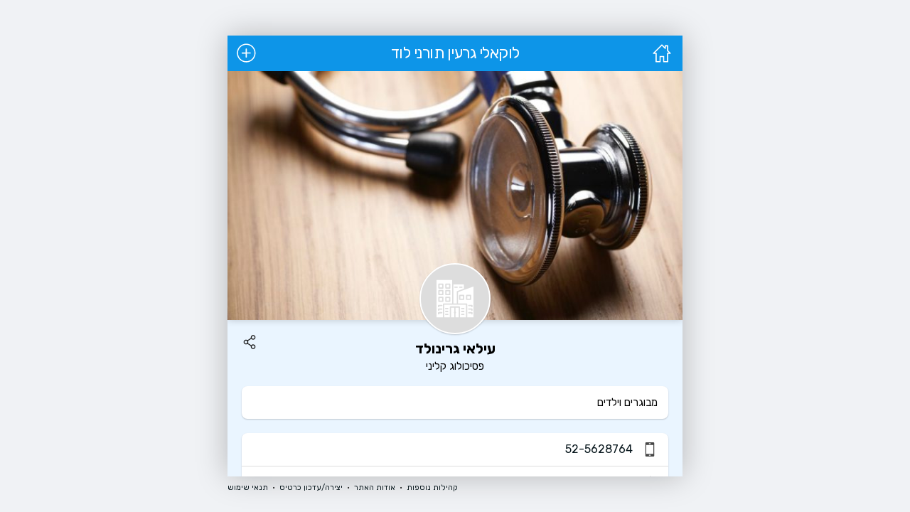

--- FILE ---
content_type: text/html; charset=UTF-8
request_url: https://locally.biz/b/%D7%A2%D7%99%D7%9C%D7%90%D7%99-%D7%92%D7%A8%D7%99%D7%A0%D7%95%D7%9C%D7%93/
body_size: 5755
content:

<!DOCTYPE html>

<html lang="he_IL" dir="rtl" id="rtl" class="post1846 ">

<head>

	<meta charset="utf-8" />
	<meta http-equiv="X-UA-Compatible" content="IE=edge">
	<meta name="viewport" content="width=device-width, initial-scale=1.0, user-scalable=no">
	<meta name="format-detection" content="telephone=no">
	<meta name="theme-color" content="#0d95e8">
	<link rel="icon" href="https://locally.b-cdn.net/wp-content/themes/locally/images/icon192.jpg?v=0.14">
	<link rel="manifest" href="https://locally.biz/manifest.json.php">

	<title>עילאי גרינולד - פסיכולוג קליני • לוד</title>
	<meta name='robots' content='index, follow, max-image-preview:large, max-snippet:-1, max-video-preview:-1' />

	<!-- This site is optimized with the Yoast SEO plugin v26.7 - https://yoast.com/wordpress/plugins/seo/ -->
	<meta name="description" content="מבוגרים וילדים" />
	<link rel="canonical" href="https://locally.biz/b/עילאי-גרינולד/" />
	<meta property="og:locale" content="he_IL" />
	<meta property="og:type" content="article" />
	<meta property="og:title" content="עילאי גרינולד - פסיכולוג קליני • לוד" />
	<meta property="og:description" content="מבוגרים וילדים" />
	<meta property="og:url" content="https://locally.biz/b/עילאי-גרינולד/" />
	<meta property="og:site_name" content="Locally" />
	<meta property="og:image" content="https://locally.b-cdn.net/wp-content/uploads/share2.jpg" />
	<meta property="og:image:width" content="1200" />
	<meta property="og:image:height" content="630" />
	<meta property="og:image:type" content="image/jpeg" />
	<meta name="twitter:card" content="summary_large_image" />
	<script type="application/ld+json" class="yoast-schema-graph">{"@context":"https://schema.org","@graph":[{"@type":"WebPage","@id":"https://locally.biz/b/%d7%a2%d7%99%d7%9c%d7%90%d7%99-%d7%92%d7%a8%d7%99%d7%a0%d7%95%d7%9c%d7%93/","url":"https://locally.biz/b/%d7%a2%d7%99%d7%9c%d7%90%d7%99-%d7%92%d7%a8%d7%99%d7%a0%d7%95%d7%9c%d7%93/","name":"עילאי גרינולד - Locally","isPartOf":{"@id":"https://locally.biz/#website"},"datePublished":"2020-08-14T10:17:51+00:00","breadcrumb":{"@id":"https://locally.biz/b/%d7%a2%d7%99%d7%9c%d7%90%d7%99-%d7%92%d7%a8%d7%99%d7%a0%d7%95%d7%9c%d7%93/#breadcrumb"},"inLanguage":"he-IL","potentialAction":[{"@type":"ReadAction","target":["https://locally.biz/b/%d7%a2%d7%99%d7%9c%d7%90%d7%99-%d7%92%d7%a8%d7%99%d7%a0%d7%95%d7%9c%d7%93/"]}]},{"@type":"BreadcrumbList","@id":"https://locally.biz/b/%d7%a2%d7%99%d7%9c%d7%90%d7%99-%d7%92%d7%a8%d7%99%d7%a0%d7%95%d7%9c%d7%93/#breadcrumb","itemListElement":[{"@type":"ListItem","position":1,"name":"Home","item":"https://locally.biz/"},{"@type":"ListItem","position":2,"name":"עילאי גרינולד"}]},{"@type":"WebSite","@id":"https://locally.biz/#website","url":"https://locally.biz/","name":"Locally","description":"","potentialAction":[{"@type":"SearchAction","target":{"@type":"EntryPoint","urlTemplate":"https://locally.biz/?s={search_term_string}"},"query-input":{"@type":"PropertyValueSpecification","valueRequired":true,"valueName":"search_term_string"}}],"inLanguage":"he-IL"}]}</script>
	<!-- / Yoast SEO plugin. -->


<link rel='dns-prefetch' href='//ajax.googleapis.com' />
<link rel='dns-prefetch' href='//fonts.googleapis.com' />
<link rel='preconnect' href='https://locally.b-cdn.net' />
<style id='wp-img-auto-sizes-contain-inline-css' type='text/css'>
img:is([sizes=auto i],[sizes^="auto," i]){contain-intrinsic-size:3000px 1500px}
/*# sourceURL=wp-img-auto-sizes-contain-inline-css */
</style>

<link rel='stylesheet' id='webfont-css' href='https://fonts.googleapis.com/css?family=Rubik%3A400%2C400i%2C700%2C700i&#038;display=swap&#038;ver=0.14' type='text/css' media='all' />
<link rel='stylesheet' id='owlcarousel-css' href='https://locally.b-cdn.net/wp-content/themes/locally/vendor/owl.carousel/assets/owl.carousel.min.css?ver=0.14' type='text/css' media='all' />
<link rel='stylesheet' id='general-css' href='https://locally.b-cdn.net/wp-content/themes/locally/style/general.min.css?ver=0.14' type='text/css' media='all' />
<link rel='stylesheet' id='inner-css' href='https://locally.b-cdn.net/wp-content/themes/locally/style/business-single.min.css?ver=0.14' type='text/css' media='all' />
<link rel='stylesheet' id='business-promo-css' href='https://locally.b-cdn.net/wp-content/themes/locally/style/business-promo.min.css?ver=0.14' type='text/css' media='all' />
<style id='classic-theme-styles-inline-css' type='text/css'>
/*! This file is auto-generated */
.wp-block-button__link{color:#fff;background-color:#32373c;border-radius:9999px;box-shadow:none;text-decoration:none;padding:calc(.667em + 2px) calc(1.333em + 2px);font-size:1.125em}.wp-block-file__button{background:#32373c;color:#fff;text-decoration:none}
/*# sourceURL=/wp-includes/css/classic-themes.min.css */
</style>
	<!-- Global site tag (gtag.js) - Google Analytics -->
<script async src="https://www.googletagmanager.com/gtag/js?id=UA-4255067-22"></script>
<script>
  window.dataLayer = window.dataLayer || [];
  function gtag(){dataLayer.push(arguments);}
  gtag('js', new Date());
  gtag('config', 'UA-4255067-22');
</script>
<style id='global-styles-inline-css' type='text/css'>
:root{--wp--preset--aspect-ratio--square: 1;--wp--preset--aspect-ratio--4-3: 4/3;--wp--preset--aspect-ratio--3-4: 3/4;--wp--preset--aspect-ratio--3-2: 3/2;--wp--preset--aspect-ratio--2-3: 2/3;--wp--preset--aspect-ratio--16-9: 16/9;--wp--preset--aspect-ratio--9-16: 9/16;--wp--preset--color--black: #000000;--wp--preset--color--cyan-bluish-gray: #abb8c3;--wp--preset--color--white: #ffffff;--wp--preset--color--pale-pink: #f78da7;--wp--preset--color--vivid-red: #cf2e2e;--wp--preset--color--luminous-vivid-orange: #ff6900;--wp--preset--color--luminous-vivid-amber: #fcb900;--wp--preset--color--light-green-cyan: #7bdcb5;--wp--preset--color--vivid-green-cyan: #00d084;--wp--preset--color--pale-cyan-blue: #8ed1fc;--wp--preset--color--vivid-cyan-blue: #0693e3;--wp--preset--color--vivid-purple: #9b51e0;--wp--preset--gradient--vivid-cyan-blue-to-vivid-purple: linear-gradient(135deg,rgb(6,147,227) 0%,rgb(155,81,224) 100%);--wp--preset--gradient--light-green-cyan-to-vivid-green-cyan: linear-gradient(135deg,rgb(122,220,180) 0%,rgb(0,208,130) 100%);--wp--preset--gradient--luminous-vivid-amber-to-luminous-vivid-orange: linear-gradient(135deg,rgb(252,185,0) 0%,rgb(255,105,0) 100%);--wp--preset--gradient--luminous-vivid-orange-to-vivid-red: linear-gradient(135deg,rgb(255,105,0) 0%,rgb(207,46,46) 100%);--wp--preset--gradient--very-light-gray-to-cyan-bluish-gray: linear-gradient(135deg,rgb(238,238,238) 0%,rgb(169,184,195) 100%);--wp--preset--gradient--cool-to-warm-spectrum: linear-gradient(135deg,rgb(74,234,220) 0%,rgb(151,120,209) 20%,rgb(207,42,186) 40%,rgb(238,44,130) 60%,rgb(251,105,98) 80%,rgb(254,248,76) 100%);--wp--preset--gradient--blush-light-purple: linear-gradient(135deg,rgb(255,206,236) 0%,rgb(152,150,240) 100%);--wp--preset--gradient--blush-bordeaux: linear-gradient(135deg,rgb(254,205,165) 0%,rgb(254,45,45) 50%,rgb(107,0,62) 100%);--wp--preset--gradient--luminous-dusk: linear-gradient(135deg,rgb(255,203,112) 0%,rgb(199,81,192) 50%,rgb(65,88,208) 100%);--wp--preset--gradient--pale-ocean: linear-gradient(135deg,rgb(255,245,203) 0%,rgb(182,227,212) 50%,rgb(51,167,181) 100%);--wp--preset--gradient--electric-grass: linear-gradient(135deg,rgb(202,248,128) 0%,rgb(113,206,126) 100%);--wp--preset--gradient--midnight: linear-gradient(135deg,rgb(2,3,129) 0%,rgb(40,116,252) 100%);--wp--preset--font-size--small: 13px;--wp--preset--font-size--medium: 20px;--wp--preset--font-size--large: 36px;--wp--preset--font-size--x-large: 42px;--wp--preset--spacing--20: 0.44rem;--wp--preset--spacing--30: 0.67rem;--wp--preset--spacing--40: 1rem;--wp--preset--spacing--50: 1.5rem;--wp--preset--spacing--60: 2.25rem;--wp--preset--spacing--70: 3.38rem;--wp--preset--spacing--80: 5.06rem;--wp--preset--shadow--natural: 6px 6px 9px rgba(0, 0, 0, 0.2);--wp--preset--shadow--deep: 12px 12px 50px rgba(0, 0, 0, 0.4);--wp--preset--shadow--sharp: 6px 6px 0px rgba(0, 0, 0, 0.2);--wp--preset--shadow--outlined: 6px 6px 0px -3px rgb(255, 255, 255), 6px 6px rgb(0, 0, 0);--wp--preset--shadow--crisp: 6px 6px 0px rgb(0, 0, 0);}:where(.is-layout-flex){gap: 0.5em;}:where(.is-layout-grid){gap: 0.5em;}body .is-layout-flex{display: flex;}.is-layout-flex{flex-wrap: wrap;align-items: center;}.is-layout-flex > :is(*, div){margin: 0;}body .is-layout-grid{display: grid;}.is-layout-grid > :is(*, div){margin: 0;}:where(.wp-block-columns.is-layout-flex){gap: 2em;}:where(.wp-block-columns.is-layout-grid){gap: 2em;}:where(.wp-block-post-template.is-layout-flex){gap: 1.25em;}:where(.wp-block-post-template.is-layout-grid){gap: 1.25em;}.has-black-color{color: var(--wp--preset--color--black) !important;}.has-cyan-bluish-gray-color{color: var(--wp--preset--color--cyan-bluish-gray) !important;}.has-white-color{color: var(--wp--preset--color--white) !important;}.has-pale-pink-color{color: var(--wp--preset--color--pale-pink) !important;}.has-vivid-red-color{color: var(--wp--preset--color--vivid-red) !important;}.has-luminous-vivid-orange-color{color: var(--wp--preset--color--luminous-vivid-orange) !important;}.has-luminous-vivid-amber-color{color: var(--wp--preset--color--luminous-vivid-amber) !important;}.has-light-green-cyan-color{color: var(--wp--preset--color--light-green-cyan) !important;}.has-vivid-green-cyan-color{color: var(--wp--preset--color--vivid-green-cyan) !important;}.has-pale-cyan-blue-color{color: var(--wp--preset--color--pale-cyan-blue) !important;}.has-vivid-cyan-blue-color{color: var(--wp--preset--color--vivid-cyan-blue) !important;}.has-vivid-purple-color{color: var(--wp--preset--color--vivid-purple) !important;}.has-black-background-color{background-color: var(--wp--preset--color--black) !important;}.has-cyan-bluish-gray-background-color{background-color: var(--wp--preset--color--cyan-bluish-gray) !important;}.has-white-background-color{background-color: var(--wp--preset--color--white) !important;}.has-pale-pink-background-color{background-color: var(--wp--preset--color--pale-pink) !important;}.has-vivid-red-background-color{background-color: var(--wp--preset--color--vivid-red) !important;}.has-luminous-vivid-orange-background-color{background-color: var(--wp--preset--color--luminous-vivid-orange) !important;}.has-luminous-vivid-amber-background-color{background-color: var(--wp--preset--color--luminous-vivid-amber) !important;}.has-light-green-cyan-background-color{background-color: var(--wp--preset--color--light-green-cyan) !important;}.has-vivid-green-cyan-background-color{background-color: var(--wp--preset--color--vivid-green-cyan) !important;}.has-pale-cyan-blue-background-color{background-color: var(--wp--preset--color--pale-cyan-blue) !important;}.has-vivid-cyan-blue-background-color{background-color: var(--wp--preset--color--vivid-cyan-blue) !important;}.has-vivid-purple-background-color{background-color: var(--wp--preset--color--vivid-purple) !important;}.has-black-border-color{border-color: var(--wp--preset--color--black) !important;}.has-cyan-bluish-gray-border-color{border-color: var(--wp--preset--color--cyan-bluish-gray) !important;}.has-white-border-color{border-color: var(--wp--preset--color--white) !important;}.has-pale-pink-border-color{border-color: var(--wp--preset--color--pale-pink) !important;}.has-vivid-red-border-color{border-color: var(--wp--preset--color--vivid-red) !important;}.has-luminous-vivid-orange-border-color{border-color: var(--wp--preset--color--luminous-vivid-orange) !important;}.has-luminous-vivid-amber-border-color{border-color: var(--wp--preset--color--luminous-vivid-amber) !important;}.has-light-green-cyan-border-color{border-color: var(--wp--preset--color--light-green-cyan) !important;}.has-vivid-green-cyan-border-color{border-color: var(--wp--preset--color--vivid-green-cyan) !important;}.has-pale-cyan-blue-border-color{border-color: var(--wp--preset--color--pale-cyan-blue) !important;}.has-vivid-cyan-blue-border-color{border-color: var(--wp--preset--color--vivid-cyan-blue) !important;}.has-vivid-purple-border-color{border-color: var(--wp--preset--color--vivid-purple) !important;}.has-vivid-cyan-blue-to-vivid-purple-gradient-background{background: var(--wp--preset--gradient--vivid-cyan-blue-to-vivid-purple) !important;}.has-light-green-cyan-to-vivid-green-cyan-gradient-background{background: var(--wp--preset--gradient--light-green-cyan-to-vivid-green-cyan) !important;}.has-luminous-vivid-amber-to-luminous-vivid-orange-gradient-background{background: var(--wp--preset--gradient--luminous-vivid-amber-to-luminous-vivid-orange) !important;}.has-luminous-vivid-orange-to-vivid-red-gradient-background{background: var(--wp--preset--gradient--luminous-vivid-orange-to-vivid-red) !important;}.has-very-light-gray-to-cyan-bluish-gray-gradient-background{background: var(--wp--preset--gradient--very-light-gray-to-cyan-bluish-gray) !important;}.has-cool-to-warm-spectrum-gradient-background{background: var(--wp--preset--gradient--cool-to-warm-spectrum) !important;}.has-blush-light-purple-gradient-background{background: var(--wp--preset--gradient--blush-light-purple) !important;}.has-blush-bordeaux-gradient-background{background: var(--wp--preset--gradient--blush-bordeaux) !important;}.has-luminous-dusk-gradient-background{background: var(--wp--preset--gradient--luminous-dusk) !important;}.has-pale-ocean-gradient-background{background: var(--wp--preset--gradient--pale-ocean) !important;}.has-electric-grass-gradient-background{background: var(--wp--preset--gradient--electric-grass) !important;}.has-midnight-gradient-background{background: var(--wp--preset--gradient--midnight) !important;}.has-small-font-size{font-size: var(--wp--preset--font-size--small) !important;}.has-medium-font-size{font-size: var(--wp--preset--font-size--medium) !important;}.has-large-font-size{font-size: var(--wp--preset--font-size--large) !important;}.has-x-large-font-size{font-size: var(--wp--preset--font-size--x-large) !important;}
/*# sourceURL=global-styles-inline-css */
</style>
</head>

<body data-rsssl=1>

	
	<div class="mobile-menu-icon" onclick="Mobile.toggleMenu()"></div>
	<div class="mobile-menu-dimmer"></div>
	<div class="mobile-menu-drawer"><nav></nav></div>	<div class="container" role="main">
		<header id="top" role="banner">
			<a class="logo" href="https://locally.biz/g/glod/">לוקאלי גרעין תורני לוד</a>
			<a class="home-btn" href="https://locally.biz/g/glod/"><img src="https://locally.b-cdn.net/wp-content/themes/locally/images/icon_home.svg" alt="Add" /></a>
			<a class="add-btn" href="https://locally.biz/e/?gid=3371"><img src="https://locally.b-cdn.net/wp-content/themes/locally/images/icon_add.svg" alt="Add" /></a>
		</header>

		<div class="main" role="main">

			<section class="business-page">

				<div class="head-box blur" style="background-image:url('https://locally.b-cdn.net/wp-content/uploads/cat_bill-oxford-8u_2imJaVQs-unsplash-683x1024.jpg')"></div>
				<figure class="main-img"></figure>

				<div class="a2a_kit a2a_kit_size_32 a2a_default_style" data-a2a-url="https://locally.biz/b/%d7%a2%d7%99%d7%9c%d7%90%d7%99-%d7%92%d7%a8%d7%99%d7%a0%d7%95%d7%9c%d7%93/" data-a2a-title="עילאי גרינולד">
					<a class="a2a_dd" href="https://www.addtoany.com/share"><img src="https://locally.b-cdn.net/wp-content/themes/locally/images/icon_share.svg" alt="Share"></a>
				</div>

				<h1>עילאי גרינולד</h1>
				<h2>פסיכולוג קליני</h2>

				
								<div class="about editor"><p>מבוגרים וילדים</p>
</div>
				
				<ul class="contacts">
										<li class="mobile"><a href="tel:525628764">52-5628764</a></li>					<li class="whatsapp"><a href="https://wa.me/972525628764" target="_blank">52-5628764</a></li>					<li class="email"><a href="/cdn-cgi/l/email-protection#a6cfcac7cfc1d4e6c1cbc7cfca88c5c9cb"><span class="__cf_email__" data-cfemail="e58c89848c8297a58288848c89cb868a88">[email&#160;protected]</span></a></li>					<li class="address"><a href="https://maps.google.com/?q=גורדון 6/31 רמת אלישיב לוד" target="_blank">גורדון 6/31 רמת אלישיב לוד</a></li>														</ul>

				<ul class="contacts">
																			</ul>

				
				<ul class="contacts">
					<li class="vcard"><a href="https://locally.biz/wp-content/themes/locally/vcard.php?id=1846&token=dj&3d">הורד איש קשר למכשיר</a></li>
				</ul>

				
			</section>

			

						<section class="comments">
				<div id="fb-root"></div>
				<script data-cfasync="false" src="/cdn-cgi/scripts/5c5dd728/cloudflare-static/email-decode.min.js"></script><script async defer crossorigin="anonymous" src="https://connect.facebook.net/he_IL/sdk.js#xfbml=1&version=v7.0" nonce="ZC4oPGO0"></script>
				<div class="fb-comments" data-href="https://locally.biz/b/%d7%a2%d7%99%d7%9c%d7%90%d7%99-%d7%92%d7%a8%d7%99%d7%a0%d7%95%d7%9c%d7%93/" data-numposts="10" data-width="100%"></div>
			</section>
			

		</div>
	</div>
	<script async src="https://static.addtoany.com/menu/page.js"></script>

	<footer>
		<div class="grid">
			<p class="copyright">
				<a href="https://locally.biz">קהילות נוספות</a> &nbsp;•&nbsp;
				<a href="https://locally.biz/about/">אודות האתר</a> &nbsp;•&nbsp;
								<a href="https://locally.biz/e/?gid=3371">יצירה/עדכון כרטיס</a> &nbsp;•&nbsp;
								<a href="https://locally.biz/terms/">תנאי שימוש</a>
			</p>
		</div>
	</footer>

	<script>
		var site_url = "https://locally.biz";
		var ajax_url = "https://locally.biz/wp-admin/admin-ajax.php";
	</script>
	<script type="speculationrules">
{"prefetch":[{"source":"document","where":{"and":[{"href_matches":"/*"},{"not":{"href_matches":["/wp-*.php","/wp-admin/*","/wp-content/uploads/*","/wp-content/*","/wp-content/plugins/*","/wp-content/themes/locally/*","/*\\?(.+)"]}},{"not":{"selector_matches":"a[rel~=\"nofollow\"]"}},{"not":{"selector_matches":".no-prefetch, .no-prefetch a"}}]},"eagerness":"conservative"}]}
</script>
<script type="text/javascript" src="https://ajax.googleapis.com/ajax/libs/jquery/3.5.1/jquery.min.js?ver=0.14" id="jquery-js"></script>
<script type="text/javascript" src="https://locally.b-cdn.net/wp-content/themes/locally/vendor/owl.carousel/owl.carousel.min.js?ver=0.14" id="owlcarousel-js"></script>
<script type="text/javascript" src="https://locally.b-cdn.net/wp-content/themes/locally/vendor/scrollmagic/scrollmagic.min.js?ver=0.14" id="scrollmagic-js"></script>
<script type="text/javascript" src="https://locally.b-cdn.net/wp-content/themes/locally/script/general.min.js?ver=0.14" id="general-js"></script>
<script type="text/javascript" src="https://locally.b-cdn.net/wp-content/themes/locally/script/business-single.min.js?ver=0.14" id="inner-js"></script>
<script type="text/javascript" id="pll_cookie_script-js-after">
/* <![CDATA[ */
(function() {
				var expirationDate = new Date();
				expirationDate.setTime( expirationDate.getTime() + 31536000 * 1000 );
				document.cookie = "pll_language=he; expires=" + expirationDate.toUTCString() + "; path=/; secure; SameSite=Lax";
			}());

//# sourceURL=pll_cookie_script-js-after
/* ]]> */
</script>
<script>
				updateUsage("page_views", 1846);
				
				$(".contacts li a").on("click", function(){
					updateUsage("page_interactions", 1846);
					fire_event("click", "עילאי גרינולד", $(this).parent()[0].className, $(this).text());	
				});
			</script>	<script async src="//pagead2.googlesyndication.com/pagead/js/adsbygoogle.js"></script>
<script>
	(adsbygoogle = window.adsbygoogle || []).push({
		google_ad_client: "ca-pub-5393394616653056",
		enable_page_level_ads: true
	});
</script>



<script>
      (function(d){
         var s = d.createElement("script");
s.setAttribute("data-position", 3);
s.setAttribute("data-size", "small");
s.setAttribute("data-language", "he");

         /* s.setAttribute("data-color", "#2d68ff");*/

         /* uncomment the following line to override type set via widget (1=person, 2=chair, 3=eye, 4=text)*/
         /* s.setAttribute("data-type", "1");*/
         /* s.setAttribute("data-statement_text:", "Our Accessibility Statement");*/
s.setAttribute("data-statement_url", "https://locally.biz/accessibility/");

         /* s.setAttribute("data-mobile", true);*/
         /* uncomment the following line to set custom trigger action for accessibility menu*/
         /* s.setAttribute("data-trigger", "triggerId")*/

         s.setAttribute("data-account", "AoYNUWd2F2");
         s.setAttribute("src", "https://cdn.userway.org/widget.js");
         (d.body || d.head).appendChild(s);})(document)
 </script>
<noscript>
Please ensure Javascript is enabled for purposes of 
<a href="https://userway.org">website accessibility</a>
</noscript>
<script defer src="https://static.cloudflareinsights.com/beacon.min.js/vcd15cbe7772f49c399c6a5babf22c1241717689176015" integrity="sha512-ZpsOmlRQV6y907TI0dKBHq9Md29nnaEIPlkf84rnaERnq6zvWvPUqr2ft8M1aS28oN72PdrCzSjY4U6VaAw1EQ==" data-cf-beacon='{"version":"2024.11.0","token":"c44f90d3c01146fbb0924db45d1359e3","r":1,"server_timing":{"name":{"cfCacheStatus":true,"cfEdge":true,"cfExtPri":true,"cfL4":true,"cfOrigin":true,"cfSpeedBrain":true},"location_startswith":null}}' crossorigin="anonymous"></script>
</body>

</html>


--- FILE ---
content_type: text/html; charset=utf-8
request_url: https://www.google.com/recaptcha/api2/aframe
body_size: 267
content:
<!DOCTYPE HTML><html><head><meta http-equiv="content-type" content="text/html; charset=UTF-8"></head><body><script nonce="WcduBwbGk-rFmy0M7bCFfA">/** Anti-fraud and anti-abuse applications only. See google.com/recaptcha */ try{var clients={'sodar':'https://pagead2.googlesyndication.com/pagead/sodar?'};window.addEventListener("message",function(a){try{if(a.source===window.parent){var b=JSON.parse(a.data);var c=clients[b['id']];if(c){var d=document.createElement('img');d.src=c+b['params']+'&rc='+(localStorage.getItem("rc::a")?sessionStorage.getItem("rc::b"):"");window.document.body.appendChild(d);sessionStorage.setItem("rc::e",parseInt(sessionStorage.getItem("rc::e")||0)+1);localStorage.setItem("rc::h",'1768624901460');}}}catch(b){}});window.parent.postMessage("_grecaptcha_ready", "*");}catch(b){}</script></body></html>

--- FILE ---
content_type: text/css
request_url: https://locally.b-cdn.net/wp-content/themes/locally/style/business-single.min.css?ver=0.14
body_size: 544
content:
.container .main{padding:0}.promos{padding:0 20px 20px 20px}.business-page{position:relative}.business-page .head-box{height:200px;background-color:#555;background-position:center;background-size:cover;-webkit-box-shadow:0 0 10px 0 rgba(0,0,0,.2);-moz-box-shadow:0 0 10px 0 rgba(0,0,0,.2);box-shadow:0 0 10px 0 rgba(0,0,0,.2)}.business-page figure{font-size:0;line-height:0;position:relative;display:block;width:100px;height:100px;overflow:hidden;margin:-80px auto 0 auto;border:2px solid #fff;border-radius:100%;background:#ddd url(../images/icon_office.svg) no-repeat center;background-size:60px auto;-webkit-box-shadow:0 1px 2px 0 rgba(0,0,0,.2);-moz-box-shadow:0 1px 2px 0 rgba(0,0,0,.2);box-shadow:0 1px 2px 0 rgba(0,0,0,.2)}.business-page figure.main-img img{object-fit:cover;width:100%;height:100%}.business-page .a2a_kit{position:absolute;left:18px;top:220px}.business-page .a2a_kit .a2a_dd img{width:22px;height:22px}.business-page h1{color:#000;font-size:20px;line-height:20px;font-weight:700;text-align:center;margin:10px 50px 8px 50px}.business-page h2{color:#000;font-size:15px;line-height:15px;position:relative;text-align:center;margin:0 20px 20px 20px}.business-page .contacts{margin:0 20px 20px 20px;border-radius:8px;background-color:#fff;overflow:hidden;-webkit-box-shadow:0 1px 2px 0 rgba(0,0,0,.2);-moz-box-shadow:0 1px 2px 0 rgba(0,0,0,.2);box-shadow:0 1px 2px 0 rgba(0,0,0,.2)}.business-page .contacts ul{width:100%}.business-page ul.contacts li{list-style:none;position:relative;border-bottom:1px solid #ddd}.business-page ul.contacts li:last-of-type{border-bottom:0 none}.business-page ul.contacts li a,.business-page ul.contacts li span{font-size:16px;line-height:20px;text-decoration:none;display:block;width:calc(100vw - 40px);overflow:hidden;padding:13px 50px 13px 10px}.business-page ul.contacts li:before{content:"";position:absolute;right:15px;top:13px;width:22px;height:20px;background:no-repeat center;background-size:contain;opacity:.8}.business-page ul.contacts li.phone:before{background-image:url(../images/icon_phone.svg)}.business-page ul.contacts li.mobile:before{background-image:url(../images/icon_mobile.svg)}.business-page ul.contacts li.whatsapp:before{background-image:url(../images/icon_whatsapp.svg)}.business-page ul.contacts li.email:before{background-image:url(../images/icon_email.svg)}.business-page ul.contacts li.address:before{background-image:url(../images/icon_address.svg)}.business-page ul.contacts li.hours:before{background-image:url(../images/icon_hours.svg)}.business-page ul.contacts li.delivery:before{height:22px;background-image:url(../images/icon_delivery.svg)}.business-page ul.contacts li.website:before{background-image:url(../images/icon_website.svg)}.business-page ul.contacts li.facebook:before{background-image:url(../images/icon_facebook.svg)}.business-page ul.contacts li.instagram:before{background-image:url(../images/icon_instagram.svg)}.business-page ul.contacts li.owner:before{background-image:url(../images/icon_owner.svg)}.business-page ul.contacts li.vcard:before{background-image:url(../images/icon_vcard.svg)}.business-page ul.contacts li.btn a{color:#fff;text-align:center;padding-right:10px;background-color:#00cd25}.business-page .about{padding:10px 15px 10px 15px;margin:0 20px 20px 20px;border-radius:8px;background-color:#fff;-webkit-box-shadow:0 1px 2px 0 rgba(0,0,0,.2);-moz-box-shadow:0 1px 2px 0 rgba(0,0,0,.2);box-shadow:0 1px 2px 0 rgba(0,0,0,.2)}.comments{padding:10px 15px 10px 15px;margin:0 20px 20px 20px;border-radius:8px;background-color:#fff;-webkit-box-shadow:0 1px 2px 0 rgba(0,0,0,.2);-moz-box-shadow:0 1px 2px 0 rgba(0,0,0,.2);box-shadow:0 1px 2px 0 rgba(0,0,0,.2)}.business-page .error-msg{font-weight:700;text-align:center;padding:10px 15px 10px 15px;margin:0 20px 20px 20px;border-radius:8px;background-color:#ff0;-webkit-box-shadow:0 1px 2px 0 rgba(0,0,0,.2);-moz-box-shadow:0 1px 2px 0 rgba(0,0,0,.2);box-shadow:0 1px 2px 0 rgba(0,0,0,.2)}@media only screen and (min-width:1025px){.business-page .head-box{height:350px}.business-page .a2a_kit{top:370px}.business-page ul.contacts li a,.business-page ul.contacts li span{width:calc(640px - 45px)}}

--- FILE ---
content_type: image/svg+xml
request_url: https://locally.b-cdn.net/wp-content/themes/locally/images/icon_office.svg
body_size: 980
content:
<svg height='100px' width='100px'  fill="#fff" xmlns="http://www.w3.org/2000/svg" xmlns:xlink="http://www.w3.org/1999/xlink" version="1.1" x="0px" y="0px" viewBox="0 0 512 512" style="enable-background:new 0 0 512 512;" xml:space="preserve"><g><path d="M221.597,78.383V31.801H34.505v448.398h76.347V321.324c0-4.266,3.463-7.729,7.729-7.729h103.016V78.383z M97.319,432.258   H67.45v5.898c0,4.266-3.463,7.729-7.729,7.729s-7.729-3.463-7.729-7.729v-13.627c0-4.266,3.463-7.729,7.729-7.729h37.598   c4.266,0,7.729,3.463,7.729,7.729S101.584,432.258,97.319,432.258z M97.319,388.772H67.45v5.898c0,4.266-3.463,7.729-7.729,7.729   s-7.729-3.463-7.729-7.729v-13.627c0-4.266,3.463-7.729,7.729-7.729h37.598c4.266,0,7.729,3.463,7.729,7.729   C105.048,385.308,101.584,388.772,97.319,388.772z M97.319,345.285H67.45v5.898c0,4.266-3.463,7.729-7.729,7.729   s-7.729-3.463-7.729-7.729v-13.627c0-4.266,3.463-7.729,7.729-7.729h37.598c4.266,0,7.729,3.463,7.729,7.729   C105.048,341.822,101.584,345.285,97.319,345.285z M117.467,287.048c0,4.266-3.463,7.729-7.729,7.729H63.194   c-4.266,0-7.729-3.463-7.729-7.729v-46.544c0-4.266,3.463-7.729,7.729-7.729h46.544c4.266,0,7.729,3.463,7.729,7.729V287.048z    M117.467,206.228c0,4.266-3.463,7.729-7.729,7.729H63.194c-4.266,0-7.729-3.463-7.729-7.729v-46.544   c0-4.266,3.463-7.729,7.729-7.729h46.544c4.266,0,7.729,3.463,7.729,7.729V206.228z M117.467,128.4   c0,4.266-3.463,7.729-7.729,7.729H63.194c-4.266,0-7.729-3.463-7.729-7.729V81.856c0-4.266,3.463-7.729,7.729-7.729h46.544   c4.266,0,7.729,3.463,7.729,7.729V128.4z M200.637,287.048c0,4.266-3.463,7.729-7.729,7.729h-46.544   c-4.266,0-7.729-3.463-7.729-7.729v-46.544c0-4.266,3.463-7.729,7.729-7.729h46.544c4.266,0,7.729,3.463,7.729,7.729V287.048z    M200.637,206.228c0,4.266-3.463,7.729-7.729,7.729h-46.544c-4.266,0-7.729-3.463-7.729-7.729v-46.544   c0-4.266,3.463-7.729,7.729-7.729h46.544c4.266,0,7.729,3.463,7.729,7.729V206.228z M200.637,128.4   c0,4.266-3.463,7.729-7.729,7.729h-46.544c-4.266,0-7.729-3.463-7.729-7.729V81.856c0-4.266,3.463-7.729,7.729-7.729h46.544   c4.266,0,7.729,3.463,7.729,7.729V128.4z"></path><path d="M209.998,480.199h19.327h17.978v-48.861c-2.712-2.251-4.542-5.516-4.542-9.317s1.83-7.066,4.542-9.317v-48.856h-37.305   V480.199z"></path><rect x="70.923" y="89.585" width="31.086" height="31.086"></rect><rect x="70.923" y="167.413" width="31.086" height="31.086"></rect><rect x="154.093" y="89.585" width="31.086" height="31.086"></rect><rect x="154.093" y="248.233" width="31.086" height="31.086"></rect><rect x="154.093" y="167.413" width="31.086" height="31.086"></rect><rect x="70.923" y="248.233" width="31.086" height="31.086"></rect><path d="M262.762,412.702c2.714,2.251,4.545,5.517,4.545,9.319s-1.831,7.068-4.545,9.319v48.859h21.847h15.458V363.848h-37.305   V412.702z"></path><path d="M276.88,172.311c0-3.246,2.029-6.153,5.087-7.267l80.339-29.255V86.112h-125.25v227.483h39.825V172.311z M312.807,110.658   h25.905c4.266,0,7.729,3.463,7.729,7.729c0,4.266-3.463,7.729-7.729,7.729h-25.905c-4.266,0-7.729-3.463-7.729-7.729   C305.078,114.121,308.542,110.658,312.807,110.658z M247.502,118.387c0-4.266,3.463-7.729,7.729-7.729h25.896   c4.266,0,7.729,3.463,7.729,7.729c0,4.266-3.463,7.729-7.729,7.729h-25.896C250.965,126.116,247.502,122.653,247.502,118.387z"></path><rect x="403.706" y="224.961" width="31.086" height="31.086"></rect><rect x="320.536" y="224.961" width="31.086" height="31.086"></rect><path d="M126.31,480.199h68.231v-124.08c0-4.266,3.463-7.729,7.729-7.729h105.527c4.266,0,7.729,3.463,7.729,7.729v124.08h72.1   V329.053H126.31V480.199z M336.079,367.227h25.905c4.266,0,7.729,3.463,7.729,7.729c0,4.266-3.463,7.729-7.729,7.729h-25.905   c-4.266,0-7.729-3.463-7.729-7.729C328.35,370.69,331.814,367.227,336.079,367.227z M336.079,402.021h25.905   c4.266,0,7.729,3.463,7.729,7.729s-3.463,7.729-7.729,7.729h-25.905c-4.266,0-7.729-3.463-7.729-7.729   S331.814,402.021,336.079,402.021z M336.079,436.807h25.905c4.266,0,7.729,3.463,7.729,7.729c0,4.266-3.463,7.729-7.729,7.729   h-25.905c-4.266,0-7.729-3.463-7.729-7.729C328.35,440.27,331.814,436.807,336.079,436.807z M143.74,367.227h25.896   c4.266,0,7.729,3.463,7.729,7.729c0,4.266-3.463,7.729-7.729,7.729H143.74c-4.266,0-7.729-3.463-7.729-7.729   C136.011,370.69,139.474,367.227,143.74,367.227z M143.74,402.021h25.896c4.266,0,7.729,3.463,7.729,7.729   s-3.463,7.729-7.729,7.729H143.74c-4.266,0-7.729-3.463-7.729-7.729S139.474,402.021,143.74,402.021z M143.74,436.807h25.896   c4.266,0,7.729,3.463,7.729,7.729c0,4.266-3.463,7.729-7.729,7.729H143.74c-4.266,0-7.729-3.463-7.729-7.729   C136.011,440.27,139.474,436.807,143.74,436.807z"></path><path d="M292.338,177.728v135.867h103.016c4.266,0,7.729,3.463,7.729,7.729v158.875h74.412v-369.9L292.338,177.728z    M367.08,263.776c0,4.266-3.463,7.729-7.729,7.729h-46.544c-4.266,0-7.729-3.463-7.729-7.729v-46.544   c0-4.266,3.463-7.729,7.729-7.729h46.544c4.266,0,7.729,3.463,7.729,7.729V263.776z M395.977,271.505   c-4.266,0-7.729-3.463-7.729-7.729v-46.544c0-4.266,3.463-7.729,7.729-7.729h46.544c4.266,0,7.729,3.463,7.729,7.729v46.544   c0,4.266-3.463,7.729-7.729,7.729H395.977z M466.756,438.156c0,4.266-3.463,7.729-7.729,7.729c-4.266,0-7.729-3.463-7.729-7.729   v-5.898h-29.869c-4.266,0-7.729-3.463-7.729-7.729s3.463-7.729,7.729-7.729h37.598c4.266,0,7.729,3.463,7.729,7.729V438.156z    M466.756,394.67c0,4.266-3.463,7.729-7.729,7.729c-4.266,0-7.729-3.463-7.729-7.729v-5.898h-29.869   c-4.266,0-7.729-3.463-7.729-7.729c0-4.266,3.463-7.729,7.729-7.729h37.598c4.266,0,7.729,3.463,7.729,7.729V394.67z    M466.756,351.183c0,4.266-3.463,7.729-7.729,7.729c-4.266,0-7.729-3.463-7.729-7.729v-5.898h-29.869   c-4.266,0-7.729-3.463-7.729-7.729c0-4.266,3.463-7.729,7.729-7.729h37.598c4.266,0,7.729,3.463,7.729,7.729V351.183z"></path></g></svg>

--- FILE ---
content_type: image/svg+xml
request_url: https://locally.b-cdn.net/wp-content/themes/locally/images/icon_share.svg
body_size: 465
content:
<svg height='100px' width='100px'  fill="#1A1A1A" xmlns="http://www.w3.org/2000/svg" version="1.1" x="0px" y="0px" viewBox="0 0 100 100"><g transform="translate(0,-952.36218)"><path style="text-indent:0;text-transform:none;direction:ltr;block-progression:tb;baseline-shift:baseline;color:#000000;enable-background:accumulate;" d="m 73,957.36216 c -8.2487,0 -15,6.75126 -15,15 0,1.45722 0.2326,2.85272 0.625,4.1875 l -22.3438,14.0625 c -2.5586,-2.02722 -5.7835,-3.25 -9.2812,-3.25 -8.2487,0 -15,6.75126 -15,15.00004 0,8.2487 6.7513,15 15,15 3.5133,0 6.7484,-1.2378 9.3125,-3.2813 l 22.3125,14.0625 c -0.3979,1.3433 -0.625,2.7511 -0.625,4.2188 0,8.2487 6.7513,15 15,15 8.2487,0 15,-6.7513 15,-15 0,-8.2488 -6.7513,-15 -15,-15 -4.6399,0 -8.8053,2.1315 -11.5625,5.4687 l -21.2187,-13.375 c 1.1459,-2.1162 1.7812,-4.5308 1.7812,-7.0937 0,-2.5678 -0.6626,-4.9748 -1.8125,-7.0938 7.0261,-4.47479 14.169,-8.92852 21.25,-13.37499 2.7572,3.33722 6.9226,5.46875 11.5625,5.46875 8.2487,0 15,-6.75126 15,-15 0,-8.24874 -6.7513,-15 -15,-15 z m 0,6 c 5.0061,0 9,3.9939 9,9 0,5.0061 -3.9939,9 -9,9 -5.0061,0 -9,-3.9939 -9,-9 0,-5.0061 3.9939,-9 9,-9 z m -46,30 c 5.0061,0 9,3.99394 9,9.00004 0,5.0061 -3.9939,9 -9,9 -5.0061,0 -9,-3.9939 -9,-9 0,-5.0061 3.9939,-9.00004 9,-9.00004 z m 46,30.00004 c 5.0061,0 9,3.9939 9,9 0,5.0061 -3.9939,9 -9,9 -5.0061,0 -9,-3.9939 -9,-9 0,-5.0061 3.9939,-9 9,-9 z" fill="#1A1A1A" fill-opacity="1" stroke="none" visibility="visible" display="inline"></path></g></svg>

--- FILE ---
content_type: image/svg+xml
request_url: https://locally.b-cdn.net/wp-content/themes/locally/images/icon_address.svg
body_size: 307
content:
<svg height='100px' width='100px'  fill="#1A1A1A" xmlns:x="http://ns.adobe.com/Extensibility/1.0/" xmlns:i="http://ns.adobe.com/AdobeIllustrator/10.0/" xmlns:graph="http://ns.adobe.com/Graphs/1.0/" xmlns="http://www.w3.org/2000/svg" xmlns:xlink="http://www.w3.org/1999/xlink" version="1.1" x="0px" y="0px" viewBox="0 0 100 100" style="enable-background:new 0 0 100 100;" xml:space="preserve"><g><g i:extraneous="self"><g><path d="M68.3,67.6c-1.2,2.1-2.5,4.1-3.8,6c8.4,1.9,13.4,5.2,13.4,7.7c0,3.7-11.1,9.3-27.9,9.3c-16.8,0-27.9-5.6-27.9-9.3     c0-2.5,5-5.7,13.4-7.7c-1.3-1.9-2.6-3.9-3.8-6c-9.6,2.5-16.5,7-16.5,13.7c0,10.6,17.5,16.2,34.8,16.2s34.8-5.6,34.8-16.2     C84.8,74.6,77.9,70.1,68.3,67.6z"></path><path d="M53.1,78.5C60.2,68,77.2,41.7,77.2,29.8C77.2,14.7,65,2.5,50,2.5S22.7,14.7,22.7,29.8c0,11.9,17.1,38.2,24.2,48.7     C48.4,80.6,51.6,80.6,53.1,78.5z M37.3,29.8c0-7,5.7-12.7,12.7-12.7s12.7,5.7,12.7,12.7S57,42.4,50,42.4S37.3,36.7,37.3,29.8z"></path></g></g></g></svg>

--- FILE ---
content_type: image/svg+xml
request_url: https://locally.b-cdn.net/wp-content/themes/locally/images/icon_email.svg
body_size: 298
content:
<svg height='100px' width='100px'  fill="#1A1A1A" xmlns="http://www.w3.org/2000/svg" data-name="Layer 1" viewBox="0 0 100 100" x="0px" y="0px"><title>Artboard 9</title><path d="M12.82,96.74H87.18A8.83,8.83,0,0,0,96,87.91V40.69a2.5,2.5,0,0,0-.89-1.91L82.8,28.38V10.25a7,7,0,0,0-7-7H24.69a7,7,0,0,0-7,7V28L4.89,38.78A2.5,2.5,0,0,0,4,40.69V87.91A8.83,8.83,0,0,0,12.82,96.74Zm74.35-5H12.82A3.83,3.83,0,0,1,9,87.91V45.46L37.5,65.62,17.27,81.1a2.5,2.5,0,1,0,3,4L41.78,68.64l7,5a2.5,2.5,0,0,0,2.89,0l7-5L80.19,85.07a2.5,2.5,0,1,0,3-4L63,65.62l28-19.8v42.1A3.83,3.83,0,0,1,87.18,91.74Zm2.43-51.06L82.8,45.49V34.92ZM24.69,8.26H75.81a2,2,0,0,1,2,2V49L50.25,68.51,22.7,49V10.25A2,2,0,0,1,24.69,8.26Zm-7,37.23-7.08-5,7.08-6ZM50,55.67h.64a2.5,2.5,0,0,0,0-5H50A15.94,15.94,0,1,1,65.94,34.73V39a2.79,2.79,0,0,1-5.57,0V34.73a10.4,10.4,0,1,0-4,8.13A7.78,7.78,0,0,0,70.94,39V34.73A20.94,20.94,0,1,0,50,55.67ZM50,40.1a5.37,5.37,0,1,1,5.37-5.37A5.37,5.37,0,0,1,50,40.1Z"></path></svg>

--- FILE ---
content_type: image/svg+xml
request_url: https://locally.b-cdn.net/wp-content/themes/locally/images/icon_mobile.svg
body_size: 53
content:
<svg height='100px' width='100px'  fill="#1A1A1A" xmlns="http://www.w3.org/2000/svg" version="1.1" viewBox="0 0 20 32" x="0px" y="0px"><title>device-mobile</title><path d="M18 0h-16c-1.103 0-2 0.896-2 2v28c0 1.105 0.896 2 2 2h16c1.105 0 2-0.895 2-2v-28c0-1.103-0.895-2-2-2zM9 2h2c0.551 0 1 0.448 1 1s-0.449 1-1 1h-2c-0.552 0-1-0.448-1-1s0.448-1 1-1zM11 30h-2c-0.552 0-1-0.449-1-1s0.448-1 1-1h2c0.551 0 1 0.449 1 1s-0.449 1-1 1zM18 26h-16v-20h16v20z"></path></svg>

--- FILE ---
content_type: image/svg+xml
request_url: https://locally.b-cdn.net/wp-content/themes/locally/images/icon_whatsapp.svg
body_size: 2831
content:
<svg height='100px' width='100px'  fill="#1A1A1A" xmlns="http://www.w3.org/2000/svg" xmlns:xlink="http://www.w3.org/1999/xlink" version="1.1" x="0px" y="0px" viewBox="0 0 500 500" enable-background="new 0 0 500 500" xml:space="preserve"><g><path d="M338.2,357.5c-25.3,25.3-89.6,2-143.6-52s-77.3-118.3-52-143.6l26.2-26.2c4.6-4.6,12-4.6,16.6,0l26.8,26.8   c4.6,4.6,4.6,12,0,16.6l-18.2,18.2c-14.1,14.1-1.7,49.8,28.3,79.9s66.5,43.1,80.6,29L321,288c4.6-4.6,12-4.6,16.6,0l26.8,26.8   c4.6,4.6,4.6,12,0,16.6L338.2,357.5z"></path><g><path d="M327.6,346.9c-0.6,0.5-3.8,3.1-1.7,1.6c2.2-1.5-1.5,0.9-2,1.2c-0.7,0.4-2.2,1.5-3.1,1.5    c1.6,0,2.8-0.9,1.1-0.5c-0.9,0.2-1.7,0.6-2.5,0.8c-1.2,0.3-2.4,0.6-3.6,0.8c-4.2,0.9,2.3,0-1.2,0.2c-3.2,0.2-6.4,0.3-9.7,0.1    c-1.4-0.1-2.9-0.3-4.3-0.4c4.2,0.4-1.2-0.3-2.2-0.5c-3.6-0.7-7.1-1.6-10.6-2.7c-3.5-1.1-7-2.3-10.5-3.6c-0.8-0.3-1.7-0.7-2.5-1    c2.6,1.1-0.2-0.1-0.9-0.4c-2.2-1-4.3-2-6.4-3c-16.7-8.3-32.1-18.9-45.4-30.3c-8.2-7-15.9-14.4-23.3-22.2    c-6.6-7-13.9-15.5-18.8-22.1c-5.5-7.5-10.7-15.2-15.3-23.3c-2.1-3.6-4.1-7.4-5.9-11.1c-0.8-1.7-1.7-3.4-2.4-5.2    c0.1,0.2-1.8-4-0.9-2c0.7,1.7-0.7-1.7-0.8-2c-2.8-7-5-14.2-6.4-21.6c-0.2-1.3-0.8-5.1-0.4-1.6c-0.2-1.6-0.4-3.2-0.5-4.9    c-0.2-3.2,0.1-6.4,0.1-9.6c0-1.4-0.6-1.5-0.2,1.1c-0.1-0.4,0.2-1.4,0.3-1.8c0.3-1.3,0.6-2.7,1-4c0.2-0.6,0.4-1.1,0.5-1.7    c0.8-2.9-0.1,0.9-0.4,0.7c-0.2-0.1,1.8-3.6,2-3.8c0.3-0.5,0.7-0.9,0.9-1.4c0.9-1.7-0.7,0.2-0.8,1c0.2-0.8,1.7-2,2.3-2.5    c0.7-0.7,1.3-1.3,2-2c7.2-7.2,14.4-14.4,21.5-21.5c0.4-0.4,2.4-1.9,2.5-2.5c0,0-1.4,0.6-2,0.9c1-0.4,2.4-0.1-0.2-0.1    c-1.6-0.3-1.9-0.4-0.8-0.1c1,0.3,0.8,0.2-0.6-0.2c-0.1-0.5-1.2-1.1,0.4,0.6c1.4,1.5,3,3,4.4,4.4c3.9,3.9,7.9,7.9,11.8,11.8    c2.7,2.7,5.5,6.6,8.6,8.6c0,0,0.5,0.6,0.6,0.6c-0.5,0.1-1-2-1-2.1c0.4,0.8,0.3,2.6,0.1-0.2c-0.1-1,1-2.5-0.1-0.2    c-0.1,0.2,0.7-2.3,1-2.1c-0.1,0-0.7,0.7-0.8,0.8c-3.8,3.3-7.2,7.2-10.7,10.7c-2.6,2.6-5.4,5.1-7.8,7.9c-5.6,6.4-8.2,14-8.9,22.4    c-1.5,16.3,5.9,33.4,14.2,47c11.3,18.7,26.7,34.6,44.2,47.6c22.9,17,59.8,33.9,83.7,9.9c3.8-3.8,7.7-7.7,11.5-11.5    c1.3-1.3,2.7-2.5,3.9-3.9c0,0,0.8-0.7,0.8-0.8c0.1,0.4-2,1-2.1,1c2-0.9,0.3-0.5-0.9-0.2c-0.2,0-0.5-0.1-0.7-0.1    c1.7,0.5,1.7,0.5,0,0c0-0.1-0.9-0.6-0.9-0.6c0,0,0.5,0.5,0.6,0.6c0.9,1.4,2.6,2.6,3.7,3.7c3.8,3.8,7.7,7.7,11.5,11.5    c3.3,3.3,6.4,6.7,9.8,9.8c1.3,1.2,1.1,1.6,0.3-0.4c-0.7-1.7-0.1,3-0.1-0.8c0-1,1-2.4-0.1-0.2c0.3-0.7,1.2-1.9,0.8-1.9    c-0.6,0-2,2-2.4,2.4c-1.8,1.8-3.6,3.6-5.3,5.3c-4.1,4.1-8.1,8.1-12.2,12.2C331.7,342.9,329.6,344.9,327.6,346.9    c-5.7,5.7-5.7,15.5,0,21.2c5.7,5.7,15.5,5.7,21.2,0c6.6-6.6,13.2-13.2,19.8-19.8c2.4-2.4,5-4.8,7.3-7.4    c9.4-10.8,8.8-26.4-0.9-36.8c-6.4-6.8-13.2-13.2-19.8-19.8c-2.3-2.3-4.5-4.7-6.9-6.9c-10.4-9.6-26-10.4-36.8-0.9    c-6.7,5.9-12.9,12.6-19.1,19c-0.5,0.5-2.6,1.9-0.5,0.6c2.3-1.5-0.3,0.1-0.6,0.2c-2,0.8,1.3,0.1,1.2-0.4c0,0.1-4.2,1.4-4.3,1.2    c-0.1-0.2,4.1-0.2,1.1-0.2c-1,0-2,0.1-3,0.1c-0.7,0-1.4,0-2.1-0.1c-0.3,0-3.7-0.5-1.3-0.1c2.6,0.4-1.2-0.3-1.4-0.3    c-0.8-0.2-1.6-0.3-2.3-0.5c-2-0.5-4-1.1-6-1.8c-0.8-0.3-1.7-0.6-2.5-0.9c-4.1-1.5,2.5,1.3-1.5-0.6c-4-1.9-7.9-4-11.7-6.3    c-4.1-2.5-9-5.9-11.6-7.9c-8.7-6.9-16.4-14.8-23.6-23.3c-1.9-2.2-4.9-6.5-7.3-10.1c-2.7-4.2-5.1-8.5-7.2-13    c-0.4-0.8-0.8-1.7-1.1-2.5c1.1,2.6,0-0.1-0.2-0.8c-0.6-1.8-1.3-3.6-1.8-5.4c-0.5-1.7-0.8-3.5-1.2-5.2c-0.2-1-0.3-3.6,0,0.1    c-0.1-1.1-0.2-2.1-0.2-3.2c0-1.5,0.2-3,0.1-4.5c-0.1-1.9-1.2,3.5,0,0.7c0.2-0.5,0.3-1.3,0.5-1.7c0.9-3.9-1.2,2,0.4-0.8    c1.6-2.8-2.4,2.1,0.5-0.7c3.2-3.1,6.3-6.3,9.4-9.4c2.9-2.9,6-5.7,8.8-8.8c9.7-10.4,10.4-26,0.9-36.8c-6.2-7.1-13.4-13.5-20.1-20.2    c-2.5-2.5-4.9-5.1-7.5-7.5c-9.2-8.6-23.1-10.6-33.8-3.3c-8.5,5.8-15.4,14.6-22.6,21.8c-7.7,7.7-14.7,14.9-18.7,25.3    c-5.3,13.9-4,29.9-0.7,44.2c4.1,17.8,12.3,34.8,21.8,50.3c23,37.6,55.9,70.5,93.3,93.8c15.4,9.6,32.3,17.8,49.9,22.2    c14.3,3.6,30.5,5.2,44.7,0.2c7.1-2.5,13.4-6.2,18.9-11.5c5.8-5.6,5.7-15.5,0-21.2C343,341.1,333.4,341.3,327.6,346.9z"></path></g></g><g><g><path d="M105.4,416.8c37.5,34.5,84.9,55.7,135.7,60.4c43.8,4.1,88.5-5.3,127.2-25.9    c75.4-40,123.1-121.8,120.8-207.1C487,159.6,436.3,80.2,359.5,44c-38.7-18.3-82.3-26-124.9-20.7c-43.3,5.3-83.4,22.2-117.4,49.5    C46.3,129.5,16.4,227.2,42,314.1c3.8,12.9,8.9,25.5,14.8,37.6c0-5,0-10.1,0-15.1c-12.9,24.8-25.8,49.5-38.7,74.3    c-1.9,3.6-3.7,7.1-5.6,10.7c-6,11.6,3.9,25.3,16.9,22c26.4-6.7,52.9-13.4,79.3-20.1c3.7-0.9,7.5-1.9,11.2-2.8    c7.9-2,12.6-10.8,10.5-18.5c-2.2-8-10.6-12.5-18.5-10.5c-26.4,6.7-52.9,13.4-79.3,20.1c-3.7,0.9-7.5,1.9-11.2,2.8    c5.6,7.3,11.3,14.7,16.9,22C50,414.6,61.5,392.5,73,370.3c2.6-4.9,5.1-9.8,7.7-14.7c0.6-1.1,1.2-2.3,1.8-3.4    c0.4-0.8,0.6-1.2,1-2.2c2.7-6.7-0.2-12-3-18c-11.6-24.9-17.7-54-17.7-82.1c0-5.8,0.2-11.7,0.7-17.5c0.2-2.8,0.5-5.5,0.8-8.3    c0.1-0.7,0.2-1.4,0.3-2.1c0,0.2-0.3,2.4-0.1,0.6c0.2-1.6,0.5-3.2,0.7-4.7c1.9-11.3,4.8-22.5,8.5-33.4c0.9-2.5,1.8-5,2.7-7.5    c0.5-1.2,1-2.5,1.5-3.7c0.6-1.6-0.1,0.3-0.2,0.5c0.3-0.8,0.7-1.6,1.1-2.4c2.2-5,4.7-10,7.3-14.9c5.2-9.7,11.2-18.9,17.8-27.6    c1-1.4-0.2,0.2-0.3,0.4c0.4-0.5,0.8-1,1.2-1.5c0.8-1,1.6-2,2.5-3.1c1.8-2.2,3.7-4.3,5.6-6.5c3.6-4.1,7.4-8,11.4-11.8    c4.1-3.9,8.4-7.7,12.8-11.3c1-0.8,2-1.6,3.1-2.5c1.3-1.1-0.3,0.2-0.4,0.3c0.5-0.4,1-0.8,1.6-1.2c2.3-1.7,4.6-3.4,6.9-5    c9.1-6.2,18.6-11.7,28.5-16.5c2.4-1.1,4.8-2.2,7.2-3.3c2.6-1.2-1.4,0.5,1.3-0.5c1.4-0.6,2.9-1.1,4.3-1.7c5.2-2,10.5-3.8,15.9-5.3    c5.4-1.6,10.9-2.9,16.4-4.1c2.9-0.6,5.8-1.1,8.7-1.6c1.4-0.2,2.7-0.4,4.1-0.6c-2.8,0.4,1.2-0.1,2.2-0.3    c11.6-1.3,23.3-1.7,34.9-1.1c5.8,0.3,11.5,0.8,17.3,1.5c-2.6-0.3,0.5,0.1,1.4,0.2c1.4,0.2,2.7,0.4,4,0.7c2.9,0.5,5.8,1.1,8.7,1.7    c10.9,2.4,21.7,5.7,32.1,9.8c0.6,0.2,3.8,1.5,2.5,1c-1.3-0.5,1.9,0.8,2.5,1.1c2.8,1.3,5.6,2.6,8.4,4c4.9,2.5,9.7,5.1,14.5,7.9    c4.7,2.8,9.3,5.8,13.8,9c1.1,0.8,2.1,1.5,3.2,2.3c0.5,0.4,3.2,2.4,2.1,1.6c-1.1-0.8,1.6,1.3,2.1,1.7c1.2,1,2.4,1.9,3.5,2.9    c8.3,7,16.2,14.7,23.3,22.9c1.7,2,3.4,4,5.1,6c0.8,1,1.6,2,2.5,3.1c-1.7-2.1,0.7,1,1.2,1.7c3.3,4.4,6.3,8.9,9.2,13.6    c3,4.8,5.9,9.8,8.5,14.9c1.2,2.4,2.4,4.7,3.5,7.1c0.6,1.2,1.1,2.4,1.7,3.6c0.3,0.6,0.5,1.2,0.8,1.8c0.1,0.3,1.2,2.8,0.5,1.3    c-0.5-1.3,0.8,2,1,2.5c0.5,1.2,1,2.5,1.4,3.7c1,2.7,2,5.5,2.9,8.2c1.7,5.3,3.3,10.7,4.6,16.2c1.3,5.5,2.4,11.1,3.3,16.7    c0.1,0.9,0.6,4.1,0.2,1.4c0.2,1.4,0.3,2.7,0.5,4.1c0.3,3,0.6,6,0.8,9c0.8,11.9,0.6,23.8-0.5,35.7c-0.1,1.4-0.3,2.7-0.4,4.1    c-0.1,1-0.6,4.1-0.2,1.5c-0.4,2.9-0.9,5.9-1.4,8.8c-1,5.6-2.3,11.1-3.8,16.5c-1.5,5.4-3.1,10.7-5,16c-0.9,2.5-1.9,5-2.8,7.5    c-0.2,0.6-0.5,1.2-0.8,1.9c0.1-0.2,0.9-2.1,0.2-0.5c-0.6,1.4-1.2,2.8-1.9,4.2c-4.6,10-9.9,19.7-16,28.8c-1.4,2.2-2.9,4.4-4.5,6.5    c-0.8,1.1-1.5,2.1-2.3,3.2c-0.4,0.5-0.8,1-1.2,1.6c-1.4,1.8,1.4-1.7-0.1,0.1c-3.5,4.5-7.2,8.8-11.1,13c-7.4,8-15.4,15.4-24,22.3    c-0.5,0.4-1,0.8-1.5,1.2c0.2-0.1,1.8-1.4,0.4-0.3c-1.1,0.8-2.1,1.6-3.2,2.3c-2.3,1.7-4.6,3.3-7,4.9c-4.6,3.1-9.2,5.9-14,8.6    c-4.8,2.7-9.7,5.2-14.7,7.5c-1.2,0.6-2.4,1.1-3.6,1.6c-0.8,0.4-3.7,1.5-1.3,0.6c-2.7,1.1-5.4,2.1-8.1,3.1    c-10.8,3.9-21.9,7-33.1,9.1c-2.7,0.5-5.4,0.9-8.1,1.4c-2.9,0.5,1.5-0.1-1.5,0.2c-1.6,0.2-3.2,0.4-4.8,0.5    c-5.8,0.6-11.6,0.9-17.4,1c-6.7,0.1-13.4,0-20-0.5c-3.3-0.2-6.6-0.6-9.8-0.9c-1.8-0.2-0.4,0-0.1,0c-0.8-0.1-1.6-0.2-2.4-0.4    c-1.9-0.3-3.7-0.6-5.6-0.9c-27.1-4.8-49.3-13.4-72.2-27.8c-5.3-3.3-10.4-6.9-15.4-10.7c-1.4-1-0.3-0.3,0,0c-0.6-0.5-1.2-1-1.8-1.5    c-1.2-1-2.4-2-3.6-3c-2.6-2.2-5.1-4.4-7.6-6.7c-6-5.5-15.3-5.9-21.2,0C99.9,401.2,99.4,411.3,105.4,416.8z"></path></g></g></svg>

--- FILE ---
content_type: text/javascript
request_url: https://locally.b-cdn.net/wp-content/themes/locally/script/business-single.min.js?ver=0.14
body_size: -96
content:
var xhr;function updateUsage(b,c){var a={action:"update_business_usage",type:b,business_id:c};xhr=$.ajax({url:ajax_url,data:a,type:"POST",dataType:"json"})};

--- FILE ---
content_type: image/svg+xml
request_url: https://locally.b-cdn.net/wp-content/themes/locally/images/icon_vcard.svg
body_size: 140
content:
<svg height='100px' width='100px'  fill="#1A1A1A" xmlns="http://www.w3.org/2000/svg" viewBox="0 0 32 32" x="0px" y="0px"><title>Artboard 10</title><g data-name="Mail Box"><path d="M27,6H5A3,3,0,0,0,2,9V23a3,3,0,0,0,3,3H27a3,3,0,0,0,3-3V9A3,3,0,0,0,27,6Zm1,17a1,1,0,0,1-1,1H5a1,1,0,0,1-1-1V9A1,1,0,0,1,5,8H27a1,1,0,0,1,1,1Z"></path><path d="M13.1,15.82a3.5,3.5,0,1,0-5.21,0C6.85,16.61,6,18.13,6,21a1,1,0,0,0,1,1h7a1,1,0,0,0,1-1C15,18.13,14.15,16.61,13.1,15.82ZM9,13.5A1.5,1.5,0,1,1,10.5,15,1.5,1.5,0,0,1,9,13.5ZM8,20c.28-3,1.84-3,2.46-3s2.18,0,2.46,3Z"></path><path d="M25,11H18a1,1,0,0,0,0,2h7a1,1,0,0,0,0-2Z"></path><path d="M25,15H18a1,1,0,0,0,0,2h7a1,1,0,0,0,0-2Z"></path><path d="M25,19H18a1,1,0,0,0,0,2h7a1,1,0,0,0,0-2Z"></path></g></svg>